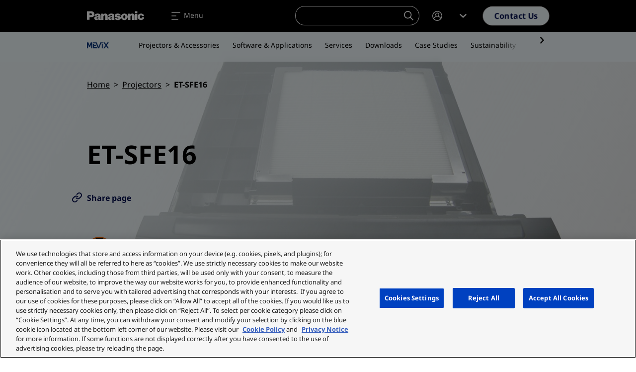

--- FILE ---
content_type: image/svg+xml
request_url: https://eu.connect.panasonic.com/themes/custom/panasonic/assets/img/icon/icon-info.svg
body_size: 45
content:
<svg class="icon icon-info" xmlns="http://www.w3.org/2000/svg" width="24" height="24" viewBox="0 0 24 24">
  <rect id="area" width="24" height="24" fill="none"/>
  <path id="Path_419" data-name="Path 419" d="M958.331,467.1a10,10,0,1,1,10-10A10.012,10.012,0,0,1,958.331,467.1Zm0-18.552a8.519,8.519,0,1,0,0,17.037,8.519,8.519,0,0,0,0-17.037Z" transform="translate(-946.331 -445.099)" fill="#171717"/>
  <path id="Path_420" data-name="Path 420" d="M959.512,454.4v-1.6h2v1.6Zm0,9.4V455.94h2V463.8Z" transform="translate(-948.512 -446.298)" fill="#171717"/>
</svg>


--- FILE ---
content_type: image/svg+xml
request_url: https://eu.connect.panasonic.com/themes/custom/panasonic/assets/img/icon/icon-file-preview.svg
body_size: 584
content:
<svg width="24" height="24" viewBox="0 0 24 24" fill="none" xmlns="http://www.w3.org/2000/svg">
<path fill-rule="evenodd" clip-rule="evenodd" d="M15 9L14.9999 7.5H12.5C11.6716 7.5 10.5 6.32843 10.5 5.5V3H3V20H15V19H16V20C16 20.5523 15.5523 21 15 21H3C2.44772 21 2 20.5523 2 20V3C2 2.44771 2.44772 2 3 2H11.1716C11.702 2 12.2107 2.21071 12.5858 2.58579L15.4142 5.41421C15.7893 5.78929 16 6.29799 16 6.82843V9H15ZM11.5 3L14.9031 6.5H12.5C12.2239 6.5 11.5 5.77614 11.5 5.5V3Z" fill="#000E4E"/>
<path fill-rule="evenodd" clip-rule="evenodd" d="M14.9999 16.5C16.5374 16.5 17.8047 15.3916 17.8047 14C17.8047 12.6084 16.5374 11.5 14.9999 11.5C13.4624 11.5 12.1951 12.6084 12.1951 14C12.1951 15.3916 13.4624 16.5 14.9999 16.5ZM16.7031 14C16.7031 14.8175 15.9521 15.5 14.9999 15.5C14.0477 15.5 13.2967 14.8175 13.2967 14C13.2967 13.1825 14.0477 12.5 14.9999 12.5C15.9521 12.5 16.7031 13.1825 16.7031 14Z" fill="#000E4E"/>
<path fill-rule="evenodd" clip-rule="evenodd" d="M21.8875 14.5168C22.1707 14.2151 22.1707 13.7849 21.8875 13.4832C21.3942 12.9574 20.4726 12.0632 19.2761 11.2998C18.0803 10.5368 16.6028 9.9 14.9999 9.9C13.397 9.9 11.9195 10.5368 10.7237 11.2998C9.52725 12.0632 8.6056 12.9574 8.11228 13.4832C7.82911 13.7849 7.82911 14.2151 8.11228 14.5168C8.6056 15.0426 9.52725 15.9368 10.7237 16.7002C11.9195 17.4632 13.397 18.1 14.9999 18.1C16.6028 18.1 18.0803 17.4632 19.2761 16.7002C20.4726 15.9368 21.3942 15.0426 21.8875 14.5168ZM18.6422 12.1179C19.6419 12.7558 20.4416 13.5018 20.9232 14C20.4416 14.4982 19.6419 15.2442 18.6422 15.8821C17.5406 16.5849 16.2851 17.1 14.9999 17.1C13.7147 17.1 12.4592 16.5849 11.3576 15.8821C10.3579 15.2442 9.55816 14.4982 9.07662 14C9.55816 13.5018 10.3579 12.7558 11.3576 12.1179C12.4592 11.4151 13.7147 10.9 14.9999 10.9C16.2851 10.9 17.5406 11.4151 18.6422 12.1179Z" fill="#000E4E"/>
</svg>
